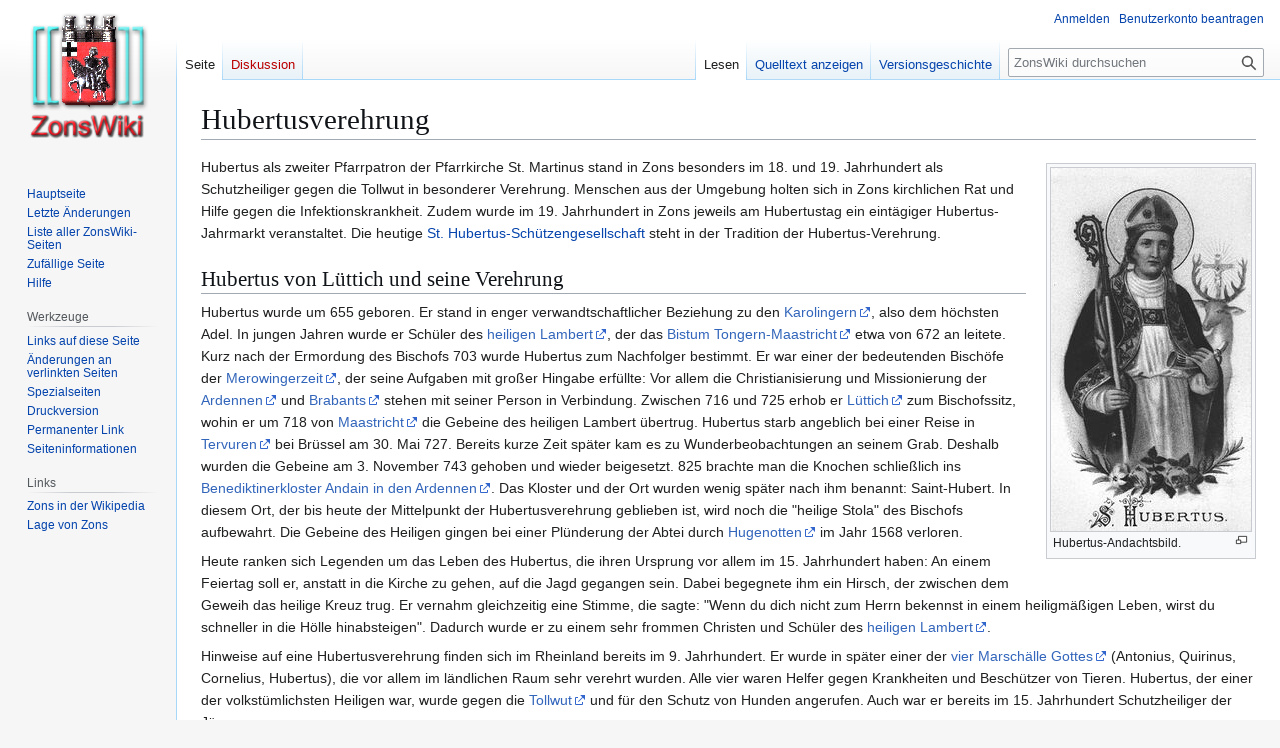

--- FILE ---
content_type: text/html; charset=UTF-8
request_url: http://zons-geschichte.de/zonswiki/index.php?title=Hubertusverehrung
body_size: 15368
content:
<!DOCTYPE html>
<html class="client-nojs" lang="de" dir="ltr">
<head>
<meta charset="UTF-8">
<title>Hubertusverehrung – ZonsWiki</title>
<script>(function(){var className="client-js";var cookie=document.cookie.match(/(?:^|; )hn95le6_1_zonswikimwclientpreferences=([^;]+)/);if(cookie){cookie[1].split('%2C').forEach(function(pref){className=className.replace(new RegExp('(^| )'+pref.replace(/-clientpref-\w+$|[^\w-]+/g,'')+'-clientpref-\\w+( |$)'),'$1'+pref+'$2');});}document.documentElement.className=className;}());RLCONF={"wgBreakFrames":false,"wgSeparatorTransformTable":[",\t.",".\t,"],"wgDigitTransformTable":["",""],"wgDefaultDateFormat":"dmy","wgMonthNames":["","Januar","Februar","März","April","Mai","Juni","Juli","August","September","Oktober","November","Dezember"],"wgRequestId":"aWrlgIiul4MOKiboWywmcwAAAhg","wgCanonicalNamespace":"","wgCanonicalSpecialPageName":false,"wgNamespaceNumber":0,"wgPageName":"Hubertusverehrung","wgTitle":"Hubertusverehrung","wgCurRevisionId":3755,"wgRevisionId":3755,"wgArticleId":223,"wgIsArticle":true,"wgIsRedirect":false,"wgAction":"view","wgUserName":null,"wgUserGroups":["*"],"wgCategories":[
"Brauchtum","Feste und Feiern","Religion","Heiligenverehrung","Epidemien, Krankheiten"],"wgPageViewLanguage":"de","wgPageContentLanguage":"de","wgPageContentModel":"wikitext","wgRelevantPageName":"Hubertusverehrung","wgRelevantArticleId":223,"wgIsProbablyEditable":false,"wgRelevantPageIsProbablyEditable":false,"wgRestrictionEdit":[],"wgRestrictionMove":[],"wgCiteReferencePreviewsActive":true};RLSTATE={"site.styles":"ready","user.styles":"ready","user":"ready","user.options":"loading","ext.cite.styles":"ready","skins.vector.styles.legacy":"ready"};RLPAGEMODULES=["ext.cite.ux-enhancements","mediawiki.page.media","site","mediawiki.page.ready","skins.vector.legacy.js"];</script>
<script>(RLQ=window.RLQ||[]).push(function(){mw.loader.impl(function(){return["user.options@12s5i",function($,jQuery,require,module){mw.user.tokens.set({"patrolToken":"+\\","watchToken":"+\\","csrfToken":"+\\"});
}];});});</script>
<link rel="stylesheet" href="/zonswiki/load.php?lang=de&amp;modules=ext.cite.styles%7Cskins.vector.styles.legacy&amp;only=styles&amp;skin=vector">
<script async="" src="/zonswiki/load.php?lang=de&amp;modules=startup&amp;only=scripts&amp;raw=1&amp;skin=vector"></script>
<meta name="generator" content="MediaWiki 1.43.0">
<meta name="robots" content="max-image-preview:standard">
<meta name="format-detection" content="telephone=no">
<meta name="viewport" content="width=1120">
<link rel="search" type="application/opensearchdescription+xml" href="/zonswiki/rest.php/v1/search" title="ZonsWiki (de)">
<link rel="EditURI" type="application/rsd+xml" href="https://zons-geschichte.de/zonswiki/api.php?action=rsd">
<link rel="license" href="http://creativecommons.org/licenses/by-nc-sa/3.0/">
<link rel="alternate" type="application/atom+xml" title="Atom-Feed für „ZonsWiki“" href="/zonswiki/index.php?title=Spezial:Letzte_%C3%84nderungen&amp;feed=atom">
</head>
<body class="skin-vector-legacy mediawiki ltr sitedir-ltr mw-hide-empty-elt ns-0 ns-subject page-Hubertusverehrung rootpage-Hubertusverehrung skin-vector action-view"><div id="mw-page-base" class="noprint"></div>
<div id="mw-head-base" class="noprint"></div>
<div id="content" class="mw-body" role="main">
	<a id="top"></a>
	<div id="siteNotice"></div>
	<div class="mw-indicators">
	</div>
	<h1 id="firstHeading" class="firstHeading mw-first-heading"><span class="mw-page-title-main">Hubertusverehrung</span></h1>
	<div id="bodyContent" class="vector-body">
		<div id="siteSub" class="noprint">Aus ZonsWiki</div>
		<div id="contentSub"><div id="mw-content-subtitle"></div></div>
		<div id="contentSub2"></div>
		
		<div id="jump-to-nav"></div>
		<a class="mw-jump-link" href="#mw-head">Zur Navigation springen</a>
		<a class="mw-jump-link" href="#searchInput">Zur Suche springen</a>
		<div id="mw-content-text" class="mw-body-content"><div class="mw-content-ltr mw-parser-output" lang="de" dir="ltr"><figure class="mw-halign-right" typeof="mw:File/Thumb"><a href="/zonswiki/index.php/Datei:Hubertus-Andachtsbild.jpg" class="mw-file-description"><img src="/zonswiki/images/thumb/7/76/Hubertus-Andachtsbild.jpg/200px-Hubertus-Andachtsbild.jpg" decoding="async" width="200" height="363" class="mw-file-element" srcset="/zonswiki/images/thumb/7/76/Hubertus-Andachtsbild.jpg/300px-Hubertus-Andachtsbild.jpg 1.5x, /zonswiki/images/thumb/7/76/Hubertus-Andachtsbild.jpg/400px-Hubertus-Andachtsbild.jpg 2x" /></a><figcaption>Hubertus-Andachtsbild.</figcaption></figure>
<p>Hubertus als zweiter Pfarrpatron der Pfarrkirche St. Martinus stand in Zons besonders im 18. und 19. Jahrhundert als Schutzheiliger gegen die Tollwut in besonderer Verehrung. Menschen aus der Umgebung holten sich in Zons kirchlichen Rat und Hilfe gegen die Infektionskrankheit. Zudem wurde im 19. Jahrhundert in Zons jeweils am Hubertustag ein eintägiger Hubertus-Jahrmarkt veranstaltet. Die heutige <a href="/zonswiki/index.php/St._Hubertus-Sch%C3%BCtzengesellschaft" title="St. Hubertus-Schützengesellschaft">St. Hubertus-Schützengesellschaft</a> steht in der Tradition der Hubertus-Verehrung.
</p>
<h2><span id="Hubertus_von_L.C3.BCttich_und_seine_Verehrung"></span><span class="mw-headline" id="Hubertus_von_Lüttich_und_seine_Verehrung">Hubertus von Lüttich und seine Verehrung</span></h2>
<p>Hubertus wurde um 655 geboren. Er stand in enger verwandtschaftlicher Beziehung zu den <a rel="nofollow" class="external text" href="https://de.wikipedia.org/wiki/Karolinger">Karolingern</a>, also dem höchsten Adel. In jungen Jahren wurde er Schüler des <a rel="nofollow" class="external text" href="https://de.wikipedia.org/wiki/Lambert_von_L%C3%BCttich">heiligen Lambert</a>, der das <a rel="nofollow" class="external text" href="https://de.wikipedia.org/wiki/Titularbistum_Tongres">Bistum Tongern-Maastricht</a> etwa von 672 an leitete. Kurz nach der Ermordung des Bischofs 703 wurde Hubertus zum Nachfolger bestimmt. Er war einer der bedeutenden Bischöfe der <a rel="nofollow" class="external text" href="https://de.wikipedia.org/wiki/Merowinger">Merowingerzeit</a>, der seine Aufgaben mit großer Hingabe erfüllte: Vor allem die Christianisierung und Missionierung der <a rel="nofollow" class="external text" href="https://de.wikipedia.org/wiki/Ardennen">Ardennen</a> und <a rel="nofollow" class="external text" href="https://de.wikipedia.org/wiki/Herzogtum_Brabant">Brabants</a> stehen mit seiner Person in Verbindung. Zwischen 716 und 725 erhob er <a rel="nofollow" class="external text" href="https://de.wikipedia.org/wiki/L%C3%BCttich">Lüttich</a> zum Bischofssitz, wohin er um 718 von <a rel="nofollow" class="external text" href="https://de.wikipedia.org/wiki/Maastricht">Maastricht</a> die Gebeine des heiligen Lambert übertrug. Hubertus starb angeblich bei einer Reise in <a rel="nofollow" class="external text" href="https://de.wikipedia.org/wiki/Tervuren">Tervuren</a> bei Brüssel am 30. Mai 727. Bereits kurze Zeit später kam es zu Wunderbeobachtungen an seinem Grab. Deshalb wurden die Gebeine am 3. November 743 gehoben und wieder beigesetzt. 825 brachte man die Knochen schließlich ins <a rel="nofollow" class="external text" href="https://de.wikipedia.org/wiki/Basilika_Saint-Hubert">Benediktinerkloster Andain in den Ardennen</a>. Das Kloster und der Ort wurden wenig später nach ihm benannt: Saint-Hubert. In diesem Ort, der bis heute der Mittelpunkt der Hubertusverehrung geblieben ist, wird noch die "heilige Stola" des Bischofs aufbewahrt. Die Gebeine des Heiligen gingen bei einer Plünderung der Abtei durch <a rel="nofollow" class="external text" href="https://de.wikipedia.org/wiki/Hugenotten">Hugenotten</a> im Jahr 1568 verloren.
</p><p>Heute ranken sich Legenden um das Leben des Hubertus, die ihren Ursprung vor allem im 15. Jahrhundert haben: An einem Feiertag soll er, anstatt in die Kirche zu gehen, auf die Jagd gegangen sein. Dabei begegnete ihm ein Hirsch, der zwischen dem Geweih das heilige Kreuz trug. Er vernahm gleichzeitig eine Stimme, die sagte: "Wenn du dich nicht zum Herrn bekennst in einem heiligmäßigen Leben, wirst du schneller in die Hölle hinabsteigen". Dadurch wurde er zu einem sehr frommen Christen und Schüler des <a rel="nofollow" class="external text" href="https://de.wikipedia.org/wiki/Lambert_von_L%C3%BCttich">heiligen Lambert</a>.
</p><p>Hinweise auf eine Hubertusverehrung finden sich im Rheinland bereits im 9. Jahrhundert. Er wurde in später einer der <a rel="nofollow" class="external text" href="https://de.wikipedia.org/wiki/Vier_Marsch%C3%A4lle_Gottes">vier Marschälle Gottes</a> (Antonius, Quirinus, Cornelius, Hubertus), die vor allem im ländlichen Raum sehr verehrt wurden. Alle vier waren Helfer gegen Krankheiten und Beschützer von Tieren. Hubertus, der einer der volkstümlichsten Heiligen war, wurde gegen die <a rel="nofollow" class="external text" href="https://de.wikipedia.org/wiki/Tollwut">Tollwut</a> und für den Schutz von Hunden angerufen. Auch war er bereits im 15. Jahrhundert Schutzheiliger der Jäger.
</p><p>Der Hubertuskult hatte eine beachtliche Ausstrahlungskraft. Viele Rheinländer gingen auf die Pilgerreise nach <a rel="nofollow" class="external text" href="https://de.wikipedia.org/wiki/Saint-Hubert_(Belgien)">Saint-Hubert</a>. Das Datum der Hebung der Knochen des Heiligen, der 3. November, wurde zu seinem Festtag erklärt. An diesem Tag wurden ihm zu Ehren feierliche Hochämter abgehalten. Die Gründung des <a rel="nofollow" class="external text" href="https://de.wikipedia.org/wiki/Hubertusorden">Hubertusordens</a> 1444 durch <a rel="nofollow" class="external text" href="https://de.wikipedia.org/wiki/Gerhard_(J%C3%BClich-Berg)">Herzog Gerhard II.</a> trug wesentlich zur Verbreitung der Verehrung bei. Der Orden wurde 1708 von <a rel="nofollow" class="external text" href="https://de.wikipedia.org/wiki/Johann_Wilhelm_(Pfalz)">Herzog Johann Wilhelm II. von Jülich-Berg</a>, im Volksmund besser unter dem Namen "Jan Wellem" bekannt, erneuert.
</p>
<h2><span class="mw-headline" id="Zweiter_Pfarrpatron_und_Verehrung_in_Zons">Zweiter Pfarrpatron und Verehrung in Zons</span></h2>
<p>1738 ist Hubertus laut dem Rheinischen Städteatlas Zons erstmals sicher als zweiter Patron der <a href="/zonswiki/index.php/Pfarrkirche_St._Martinus_(alte)" title="Pfarrkirche St. Martinus (alte)">katholischen Pfarrkirche in Zons</a> belegt.<sup id="cite_ref-1" class="reference"><a href="#cite_note-1"><span class="cite-bracket">&#91;</span>1<span class="cite-bracket">&#93;</span></a></sup> Bemerkenswerterweise gab es in der näheren Umgebung keine weitere Kirche mit dem Hubertus-Patronat. Zons war somit, was den Hubertus Kult betrifft, wahrscheinlich regional von Bedeutung. Es mag auf den ersten Blick merkwürdig erscheinen, dass Hubertus als Nebenpatron bei den Zonsern viel beliebter war als der Hauptpatron <a rel="nofollow" class="external text" href="https://de.wikipedia.org/wiki/Martin_von_Tours">Martinus</a>. Doch da der Martinstag auch traditionell der Tag war, an dem der Bodenzins zu zahlen war, ist dies nicht weiter erstaunlich. Bezeichnenderweise gibt es in Zons eine "<a href="/zonswiki/index.php/Martinusstra%C3%9Fe" title="Martinusstraße">Martinusstraße</a>" erst seit bundesrepublikanischer Zeit, eine "<a href="/zonswiki/index.php/Hubertusstra%C3%9Fe" title="Hubertusstraße">Hubertusstraße</a>" jedoch länger: Dieser Name für die Straße, die von der Kirche zur nördlichen Stadtmauer führt, ist erstmals gegen Ende des 19. Jahrhunderts nachweisbar. Zuvor hieß diese Straße "Junkerstraße".
</p><p>Außerdem sprechen einige gegenständlichen Quellen für eine besondere Verehrung des Heiligen in Zons: 1668 befand sich unter den Heiligen-Reliquien der Zonser Kirche auch ein Armknochen des Hubertus.<sup id="cite_ref-2" class="reference"><a href="#cite_note-2"><span class="cite-bracket">&#91;</span>2<span class="cite-bracket">&#93;</span></a></sup> Wann und wie diese Reliquie, die nicht mehr vorhanden ist, in den Besitz der Pfarrkirche gekommen war, ist nicht bekannt. Dass es sich um eine echte Hubertus-Reliquie handelte, ist jedoch in Anbetracht der Menge von vermeintlichen Heiligenknochen, die in der Frühneuzeit in Umlauf oder Gebrauch waren, zweifelhaft. Heute besitzt die Pfarrkirche eine alte umgebaute Monstranz, in der sich mehrere kleine Hubertus-Reliquien befinden. Das Reliquiar, das in die Mitte des 17. Jahrhunderts datiert wird, spielt noch heute eine zentrale Rolle beim Hubertus-Hochamt.
</p>
<figure class="mw-halign-right" typeof="mw:File/Thumb"><a href="/zonswiki/index.php/Datei:Kirche18.jpg" class="mw-file-description"><img src="/zonswiki/images/thumb/2/2b/Kirche18.jpg/200px-Kirche18.jpg" decoding="async" width="200" height="267" class="mw-file-element" srcset="/zonswiki/images/thumb/2/2b/Kirche18.jpg/300px-Kirche18.jpg 1.5x, /zonswiki/images/2/2b/Kirche18.jpg 2x" /></a><figcaption>Hölzerne Hubertusfigur in der katholischen Pfarrkirche Zons.</figcaption></figure>
<p>Eine weitere Kostbarkeit im Besitz der Pfarrkirche, eine Monstranz, die laut Inschrift 1723 im Auftrag des <a href="/zonswiki/index.php/Pfarrer" class="mw-redirect" title="Pfarrer">Pfarrers</a> <a href="/zonswiki/index.php/Edmundus_Schmitz" title="Edmundus Schmitz">Edmundus Schmitz</a> angefertigt wurde, zeigt die figürlichen Darstellungen von Martinus und Hubertus – ein Hinweis darauf, dass Hubertus bereits zu diesem Zeitpunkt Nebenpatron gewesen sein wird. Es ist außerdem eine barocke, farbig gefasste Holzfigur des Heiligen mit Hirsch (Bekehrungsmotiv) erhalten geblieben. Sie hängt heute im nördlichen Seitenschiff der Kirche. Eine Glocke von 1751, die u.a. auch Hubertus geweiht war, ist hingegen nicht mehr vorhanden. Der Zonser <a href="/zonswiki/index.php/K%C3%BCster" class="mw-redirect" title="Küster">Küster</a> <a href="/zonswiki/index.php/Johannes_Peter_Schwieren" title="Johannes Peter Schwieren">Schwieren</a> erwähnt sie in seiner <a href="/zonswiki/index.php/Schwieren-Chroniken" title="Schwieren-Chroniken">Chronik</a>.<sup id="cite_ref-3" class="reference"><a href="#cite_note-3"><span class="cite-bracket">&#91;</span>3<span class="cite-bracket">&#93;</span></a></sup>
</p>
<figure class="mw-halign-right" typeof="mw:File/Thumb"><a href="/zonswiki/index.php/Datei:Ablass_Hubertus.jpg" class="mw-file-description"><img src="/zonswiki/images/thumb/1/1e/Ablass_Hubertus.jpg/300px-Ablass_Hubertus.jpg" decoding="async" width="300" height="187" class="mw-file-element" srcset="/zonswiki/images/thumb/1/1e/Ablass_Hubertus.jpg/450px-Ablass_Hubertus.jpg 1.5x, /zonswiki/images/thumb/1/1e/Ablass_Hubertus.jpg/600px-Ablass_Hubertus.jpg 2x" /></a><figcaption>1775 gewährte Papst Pius VI. für die Zonser Pfarrkirche den vollkommenen Ablass am Hubertus- und Martinustag. Drucke dieser Art wurden im Anschluss an die kirchlichen Festtagsveranstaltungen von der Pfarrkirche an die Gläubigen verteilt, nicht nur zur Information und als "Teilnahmebeleg", sondern auch als Dank für die geleistete Geldspende (PfAZ, Nr. 20).</figcaption></figure>
<p>Bereits 1670 wurde in Zons der Tag des Hubertus in besonderer Form mit Predigt und Abnahme der Beichte unter großer Beteiligung der Gläubigen kirchlich gefeiert.<sup id="cite_ref-4" class="reference"><a href="#cite_note-4"><span class="cite-bracket">&#91;</span>4<span class="cite-bracket">&#93;</span></a></sup> Doch eine besonders herausragende Bedeutung bekam das Fest wohl erst 1775: In diesem Jahr gewährte <a rel="nofollow" class="external text" href="https://de.wikipedia.org/wiki/Pius_VI.">Papst Pius VI.</a> für die Zonser Pfarrkirche am Hubertustag sowie am Martinstag den vollkommenen Ablass. In der noch als Abschrift bzw. Druck erhalten gebliebenen Urkunde wird der Ablauf des Festtags genau beschrieben: Demnach fand morgens um 9 Uhr zunächst ein Hochamt mit Lobpredigt, im Anschluss die – zu diesem Zeitpunkt bereits traditionelle – Prozession mit Umhertragung der Hubertus-Reliquien in einer silbernen Monstranz statt. Nachmittags wurde dann die <a rel="nofollow" class="external text" href="https://de.wikipedia.org/wiki/Vesper_(Liturgie)">Vesper</a> und um 17 Uhr das <a rel="nofollow" class="external text" href="https://de.wikipedia.org/wiki/Komplet">Komplet</a> mit Absingen der Litanei vom heiligen Hubertus gehalten. Den Schluss bildete der sakramentalische Segen. Allen Personen, die diesen kirchlichen Veranstaltungen bis zum Abend andächtig beigewohnt, gebeichtet und die heilige Kommunion empfangen hatten, gewährte der Papst den vollkommenen Ablass ihrer Sünden.<sup id="cite_ref-5" class="reference"><a href="#cite_note-5"><span class="cite-bracket">&#91;</span>5<span class="cite-bracket">&#93;</span></a></sup>
</p><p>Die Pfarrkirche scheute ihrerseits keinen Aufwand, die Hubertusverehrung zu unterstützen und zu steigern. So ließ sie beispielsweise 1815 Hubertus-Andachtszettel drucken, und mindestens seit 1816 wurden jeweils am Hubertustag zwei geistliche Herren aus <a rel="nofollow" class="external text" href="https://de.wikipedia.org/wiki/K%C3%B6ln">Köln</a> zur Unterstützung geholt.<sup id="cite_ref-6" class="reference"><a href="#cite_note-6"><span class="cite-bracket">&#91;</span>6<span class="cite-bracket">&#93;</span></a></sup> Letzteres spricht eindeutig für einen regen Besuch der Festveranstaltungen. In den Kirchenrechnungen der Pfarrei tauchen 1829 letztmals Ausgaben für den Hubertustag auf. Seit diesem Jahr scheint man ihn also zumindest in kirchlicher Hinsicht etwas weniger aufwendig gestaltet zu haben.
</p><p>Denn mindestens seit 1817 wurde der Hubertustag in Zons auch als eintägiger Jahrmarkt veranstaltet.<sup id="cite_ref-7" class="reference"><a href="#cite_note-7"><span class="cite-bracket">&#91;</span>7<span class="cite-bracket">&#93;</span></a></sup> Ein behördliches "Verzeichnis der Volksfeste" von 1824 nennt für das Gebiet der heutigen Stadt Dormagen neben dem "St. Agatha-Fest" in <a rel="nofollow" class="external text" href="https://de.wikipedia.org/wiki/Straberg">Straberg</a>, dem "St. Norbert-Fest" in <a rel="nofollow" class="external text" href="https://de.wikipedia.org/wiki/Kloster_Knechtsteden">Knechtsteden</a> und dem "Salvator-Fest" in <a rel="nofollow" class="external text" href="https://de.wikipedia.org/wiki/Nievenheim">Nievenheim</a> auch das eintägige "St. Hubertus-Fest" in Zons.<sup id="cite_ref-8" class="reference"><a href="#cite_note-8"><span class="cite-bracket">&#91;</span>8<span class="cite-bracket">&#93;</span></a></sup> Ein älterer Zonser (Johann Vianden, Jahrgang 1905) konnte aus Erzählungen glaubhaft wiedergeben, dass auf der <a href="/zonswiki/index.php/Feldstra%C3%9Fe" class="mw-redirect" title="Feldstraße">Feldstraße</a>, der heutigen Schloßstraße, zu dem Fest einige "Buden" aufgestellt waren, an denen man u.a. typische "Hubertus-Devotionalien" angeboten bekam. Der Jahrmarkt soll noch bis gegen Ende des 19. Jahrhunderts üblich gewesen sein. Wahrscheinlich wurde der Tag nicht nur streng religiös gefeiert, sondern bot auch Anlass für "weltlichere Vergnügungen".
</p><p>Bei den Festveranstaltungen des Hubertustages stand das Schutzpatronat des Heiligen gegen die Tollwut im Vordergrund: An den Buden wurden neben anderen Dingen auch Devotionalien wie Hubertus-Plätzchen und Hubertus-Riemchen verkauft, durch die sich die Gläubigen einen Schutz gegen die Krankheit erhofften. Die Plätzchen wurden am Hubertustag gesegnet. Bei den Riemchen handelte es sich um 20-30 cm lange und 0,5 bis 1 cm breite, rötlich oder bläulich gesprenkelte Schafslederstreifen, die man mit Hubertus-Reliquien in Kontakt gebracht oder gesegnet hatte. Sie wurden am Knopfloch oder am Hosenträger getragen. Im Kölner Raum war damals der Spruch gebräuchlich: <i>"Wä sue Reemsche drät, weed nit vum Hongk gebesse."</i> Auch Reiner Müller weist in der bekannten Edition der <a href="/zonswiki/index.php/Rheinische_Dorfchronik" class="mw-redirect" title="Rheinische Dorfchronik">Delhoven'schen Chronik</a> darauf hin, dass solche Riemchen in Zons verkauft wurden.<sup id="cite_ref-9" class="reference"><a href="#cite_note-9"><span class="cite-bracket">&#91;</span>9<span class="cite-bracket">&#93;</span></a></sup>
</p><p>Hinter diesem Aberglauben, so ist zu betonen, verbargen sich große Verzweiflung und Angst: die Angst vor einer qualvollen und unbedingt tödlichen Krankheit, der die Menschen und ihr Vieh so gut wie machtlos gegenüberstanden. Zwischen dem Biss durch ein wutkrankes Tier – in der Regel Hund, Fuchs oder Wolf – und dem Ausbruch der Krankheit konnten Wochen und Monate liegen. Da sich der kranke Mensch kurz vor dem Tod wie ein Irrer oder Geistesgestörter benahm, war man der Meinung, ein böser Geist habe ihn befallen. Der Geist werde weichen, so dachte man, wenn er mit einem geweihten Gegenstand in Berührung komme. Deshalb sah man es als besonders wirkungsvoll an, nach <a rel="nofollow" class="external text" href="https://de.wikipedia.org/wiki/Saint-Hubert_(Belgien)">Saint-Hubert</a> zu pilgern und sich "stolen" zu lassen: Ein Geistlicher machte einen kleinen Schnitt in die Stirn und setzte in die Wunde ein Fädchen von der Stola des heiligen Hubertus ein. Daraufhin hatte die Person 9 Tage lang eine schwarze Binde um den Kopf zu tragen.
</p><p>Doch auch in Zons gab es noch eine ganze Reihe religiöser "Strategien" gegen die Krankheit: Außer den Hubertusplätzchen wurden auch Brot und Wasser gesegnet. Und es war in Zons auch der sogenannte <a rel="nofollow" class="external text" href="https://de.wikipedia.org/wiki/Hubertusschl%C3%BCssel">Hubertusschlüssel</a> in Gebrauch. Das war ein etwa 20 cm langes nagelartiges Eisen mit hölzernem Griff, das in einem flachen Kopf endete. Dieses Metallende, das "Hörnlein" genannt wurde, stellte ein von Tragschnüren gehaltenes Jagdhorn dar. Das Gerät, das man als eine Art Handstempel betrachten kann, galt als ein besonderer Gegenstand, denn es war in Saint-Hubert gesegnet und mit der heiligen Stola berührt worden. Wie dieser Schlüssel verwendet wurde, wird aus den folgenden Ausführungen deutlich.
</p><p>1814 schrieb der Zonser <a href="/zonswiki/index.php/Vikare" title="Vikare">Vikar</a> <a href="/zonswiki/index.php/Adam_Ankenbrand" title="Adam Ankenbrand">Adam Ankenbrand</a> einige Vorschriften nieder, die bei Tollwutverdacht eingehalten werden sollten. Für gebissene Personen galt demnach: 
</p>
<dl><dd><i>"1. müssen sie neun Tage lang, täglich nüchtern ein bißchen gesegneten Brods u. ungefähr einen Eßlöffelgen gesegneten Wassers nehmen, 2. diese 9 Tage hindurch alle Tage 9 `Vater unser´ und `Gegrüßt seist du´ etc beten, oder statt deren eine hl. Messe zu Ehren des hl. Hubertus lesen lassen; 3. diese 9 Tage hindurch sich von Eiern und Schweinefleisch enthalten; – 4. Eben so lang allein schlafen; – 5. Jährlich des hl. Hubertus feiern und eine hl. Messe hören; – 6. Die angebissenen Kleider in fließendem Wasser durchziehen; – 7. Binnen diesen 9 Tagen einmal beichten und kommunizieren; – 8. Ihre erhaltene Befreiung, wenn möglich, durch ein Zeugnis ihres Herrn Pastoren hierhin schicken, oder dahier selbst bezeugen."</i></dd></dl>
<p>Der letzte Punkt ist bemerkenswert. Erstens zeigt er zweifelsfrei, dass die Vorschriften nicht nur für Angehörige der Pfarrgemeinde, sondern auch für Auswärtige niedergeschrieben worden waren, die in Zons Rat suchten. Zweitens erschöpfte sich die Fürsorge nicht damit, diese Vorschriften bloß weiterzugeben, sondern sie ging weit darüber hinaus: Das Zonser Pfarramt hatte Interesse am weiteren Krankheitsgeschehen und legte Wert darauf, nach Möglichkeit ein kirchliches Zeugnis über die "Befreiung" von der Krankheit zu erhalten bzw. dieses selbst auszustellen. Dies entsprang sicherlich teils statistischem Interesse bzw. dem Interesse an der Außendarstellung des eigenen Erfolgs. Es zeigt aber auch, dass sich die örtliche Geistlichkeit nicht nur in einer beratenden Rolle sah, sondern gleichzeitig den Anspruch erhob, eine Einrichtung religiöser Gesundheitsfürsorge von regionaler Bedeutung zu führen. Eine Reihe von Quellen belegt, dass die örtliche Geistlichkeit diese Bedeutung auch in den Augen der ländlichen Bevölkerung der Umgegend hatte.
</p><p>Ein erstes Beispiel liefern die Aufzeichnungen des Dormagener Chronisten <a href="/zonswiki/index.php/Johann_Peter_Delhoven" title="Johann Peter Delhoven">Johann Peter Delhoven</a>:  Er erwähnt einen Fall im April 1786, in dem ein 15-jähriger Junge aus <a rel="nofollow" class="external text" href="https://de.wikipedia.org/wiki/Dormagen">Dormagen</a> an der Tollwut erkrankte und verstarb. Während seines Todeskampfes sei dessen "ganze Haushaltung" nach Zons gegangen, um Rat zu holen, der Dormagener "Herr Pastor achtet[e] dies aber für überflüssig". Delhoven berichtet mehrfach über tollwütige Hunde und von ihnen gebissene Menschen und Tiere. Daran ist ablesen, wie gegenwärtig die Gefahr für die Menschen in früheren Zeiten war. Im Januar 1785 setzten die Dormagener Schöffen fest, dass jeder, der einen frei herumlaufenden Hund tötete, einen Reichstaler zur Belohnung erhielt. Diese hatte der Besitzer des Hundes neben der Brüchtenstrafe zu zahlen.<sup id="cite_ref-10" class="reference"><a href="#cite_note-10"><span class="cite-bracket">&#91;</span>10<span class="cite-bracket">&#93;</span></a></sup>
</p><p>Stand ein Tier unter Tollwutverdacht, war laut den Zonser Richtlinien von 1814 Folgendes zu beachten:
</p>
<dl><dd><i>"1. Ein gebißenes Vieh muß gleich mit dem Schlüssel des hl. Hubertus auf die Wunde oder auf die Stirne gebrannt werden; – 2. Neun Tage lang, alle Tage 9 `Vater unser´ und 9 'Ave Maria' gebetet werden, oder: an deren statt kann man eine hl. Messe zu Ehren des hl. Hubertus lesen lassen; es gilt hierbei gleich, ob ein oder mehrere Stück gebißen worden, das Gebet braucht darum nicht verdoppelt zu werden. – 3. Neun Tage lang soll dem Vieh von dem gesegneten Brot und Wasser täglich etwas gegeben werden"</i>.<sup id="cite_ref-11" class="reference"><a href="#cite_note-11"><span class="cite-bracket">&#91;</span>11<span class="cite-bracket">&#93;</span></a></sup></dd></dl>
<figure class="mw-halign-right" typeof="mw:File/Thumb"><a href="/zonswiki/index.php/Datei:Taufen_HubertIne.jpg" class="mw-file-description"><img src="/zonswiki/images/thumb/9/99/Taufen_HubertIne.jpg/300px-Taufen_HubertIne.jpg" decoding="async" width="300" height="166" class="mw-file-element" srcset="/zonswiki/images/thumb/9/99/Taufen_HubertIne.jpg/450px-Taufen_HubertIne.jpg 1.5x, /zonswiki/images/thumb/9/99/Taufen_HubertIne.jpg/600px-Taufen_HubertIne.jpg 2x" /></a><figcaption>Relative Häufigkeit des Vornamens Hubert(ine) in den Taufmatrikeln von St. Martinus Zons 1799-1896.</figcaption></figure>
<p>In Zons ist ein weiteres verbreitetes "Mittel" gegen die Tollwut nachzuweisen: die Namengebung.<sup id="cite_ref-12" class="reference"><a href="#cite_note-12"><span class="cite-bracket">&#91;</span>12<span class="cite-bracket">&#93;</span></a></sup> So erhofften sich die Eltern dadurch, dass sie ihrem Kind den Namen Hubert bzw. Hubertine als Erst- oder Zweitnamen gaben, dass es den besonderen Schutz des Heiligen gegen die Infektionskrankheit hatte. Man kann aus der relativen Häufigkeit des Namens im Geburten- bzw. Taufregister somit Rückschlüsse auf die Verehrung des Heiligen ziehen. Im 18. Jahrhundert war der Vorname Hubert bzw. Hubertine in der Zonser Pfarrgemeinde noch extrem selten. Etwa seit 1810 nahm die relative Häufigkeit deutlich zu, um 1851 mit erstaunlichen 35&#160;% den Höchststand zu erreichen: Mittlerweile war es in zahlreichen Familien selbstverständlich geworden, ganzen Geschwisterreihen den zweiten Vornamen zu geben. Danach nahm die Häufigkeit bis gegen Ende des 19. Jahrhunderts zwar ab, blieb jedoch – im Vergleich zu anderen Orten – immer noch relativ hoch. Dabei ist zu bedenken, dass in diesen Zahlen auch die Stürzelberger enthalten sind, die ihren Kindern weitaus seltener den Namen gaben. Für Zons selbst ist der Anteil also noch wesentlich höher. Zweifelsohne verschwand die ursprüngliche Bedeutung der Namensgebung mit der Zeit aus dem Bewusstsein der Bewohner, und es entstand eine bloße Gewohnheit. Zu denken ist auch an den Brauch, dem Täufling den Namen der Patin bzw. des Paten zu geben, wodurch sich bestimmte Vornamen innerhalb der Familie "vererbten". Sogar noch gegen Ende des 20. Jahrhunderts gab es alteingesessene Zonser Familien, die diese Tradition pflegten und den Vornamen weitergaben.
</p><p>In der Rhein- und Ruhrzeitung (Duisburg) vom 28. Mai 1861 (Nr. 123) findet sich ein interessanter Artikel, der auf die zu der Zeit im Raum grassierende Tollwut eingeht. Hierin wird auch Kritik daran geübt, dass die gläubige ländliche Bevölkerung statt ärztlichen Rats kirchlichen Rat in Zons hole:
</p>
<dl><dd><i>"Seit Jahren nicht hat es sich ereignet, daß die Hunde so häufig von der Tollwuth befallen worden, wie dies seit einigen Monaten der Fall ist, wo in unserer Gegend ein Mal um das andere, heute in dieser, morgen in jener Gemeinde, plötzlich ein Hund von der Wuth befallen wird, dann in Folge des Bisses die besten Wacht-, Jagd-, Schützen- und Karrenhunde zum Nachtheil der Eigenthümer erschossen und die übrigen zur großen Belästigung derselben festgelegt werden müssen, ja leider – wie kürzlich in der Bürgermeisterei Dormagen – Menschen gebissen und diesen dadurch fürchterliche Leiden und ein entsetzliches Ende in Aussicht gestellt werden. – Sollten diese Vorfälle nicht ernste Veranlassung bieten, das Hundegeschlecht, wo es in eben so zahlreichen, als entarteten und gründlich überflüssigen, nur zur Belästigung des Publikums lebenden, in den Straßen, den Feldern und Wäldern ungebunden sich ergehenden und ergötzenden Exemplaren vorhanden ist, nachdrücklich zu dezimiren und zu diesem Zwecke vor Allem die Hundesteuer allgemein einzuführen, gegen welche leider aus persönlichen Rücksichten in den Landgemeinden eine bedauerliche Abneigung sich kundgiebt, obgleich die Steuer selbst überdies einen erwünschten Beitrag zur Befriedigung der Bedürfnisse der Armen bietet. Zu beklagen ist dabei außerdem, daß die hiesigen Landbewohner, wenn sie von wüthigen Hunden gebissen sind, keineswegs sofort ärztliche Hülfe nachzusuchen pflegen, sondern, wie man sagt, kirchlicher Mittel, namentlich der Heilkraft des angerufenen Schutzheiligen Hubertus zu Zons, sich bedienen sollen und dabei den Arzt abweisen. Ohne jene Heilkraft hier in Zweifel ziehen zu wollen, müssen wir doch im allgemeinen Interesse wünschen, daß die ärztliche Behandlung mit ihr Hand in Hand gehe."</i></dd></dl>
<p>Das allgemeine Hubertus-Brauchtum verlor ganz wesentlich an Bedeutung, nachdem in den 1880er Jahren der Tollwuterreger entdeckt und kurz darauf ein Impfstoff entwickelt werden konnte.
Die 1898 gegründete Zonser <a href="/zonswiki/index.php/St._Hubertus-Sch%C3%BCtzengesellschaft" title="St. Hubertus-Schützengesellschaft">St. Hubertus-Schützengesellschaft</a> knüpft mit ihrem Patronat an die lange Tradition der Hubertusverehrung in Zons an. Hubertus galt und gilt auch als Schutzheiliger der Schützen und Jäger.
</p>
<h2><span class="mw-headline" id="Anmerkungen_und_Belege">Anmerkungen und Belege</span></h2>
<div class="mw-references-wrap mw-references-columns"><ol class="references">
<li id="cite_note-1"><span class="mw-cite-backlink"><a href="#cite_ref-1">↑</a></span> <span class="reference-text"><i>RhStAZ </i>, S. 10.</span>
</li>
<li id="cite_note-2"><span class="mw-cite-backlink"><a href="#cite_ref-2">↑</a></span> <span class="reference-text">PfAZ, Nr. 557.</span>
</li>
<li id="cite_note-3"><span class="mw-cite-backlink"><a href="#cite_ref-3">↑</a></span> <span class="reference-text"><i>Schwieren-Chroniken </i>, &lt;265&gt;.</span>
</li>
<li id="cite_note-4"><span class="mw-cite-backlink"><a href="#cite_ref-4">↑</a></span> <span class="reference-text">PfAZ, Nr. 492, unpagin.</span>
</li>
<li id="cite_note-5"><span class="mw-cite-backlink"><a href="#cite_ref-5">↑</a></span> <span class="reference-text">PfAZ, Nr. 20.</span>
</li>
<li id="cite_note-6"><span class="mw-cite-backlink"><a href="#cite_ref-6">↑</a></span> <span class="reference-text">PfAZ, Nr. 1032 ff.</span>
</li>
<li id="cite_note-7"><span class="mw-cite-backlink"><a href="#cite_ref-7">↑</a></span> <span class="reference-text"><i>RhStAZ </i>, S. 6.</span>
</li>
<li id="cite_note-8"><span class="mw-cite-backlink"><a href="#cite_ref-8">↑</a></span> <span class="reference-text">LAV_NRW_R, LA Neuss 568.</span>
</li>
<li id="cite_note-9"><span class="mw-cite-backlink"><a href="#cite_ref-9">↑</a></span> <span class="reference-text">Hermann Cardauns/Reiner Müller: <i>Die Rheinische Dorfchronik des Joan Peter Delhoven aus Dormagen 1783-1823 </i>, Dormagen 1967, S. 37, Anm. 67.</span>
</li>
<li id="cite_note-10"><span class="mw-cite-backlink"><a href="#cite_ref-10">↑</a></span> <span class="reference-text"><i>Rheinische Dorfchronik</i>, p. 17, 20, 39f., 402.</span>
</li>
<li id="cite_note-11"><span class="mw-cite-backlink"><a href="#cite_ref-11">↑</a></span> <span class="reference-text">PfAZ, "Benedictiones Salis, Panis et Aquae antiquissimae in Ecclesia parochiali S. Martini et Huberti in Zons" (1814).</span>
</li>
<li id="cite_note-12"><span class="mw-cite-backlink"><a href="#cite_ref-12">↑</a></span> <span class="reference-text">Vgl. hierzu und zu den anderen "Wundermitteln" gegen die Tollwut den Artikel "Hubert" in: Hanns Bächtold-Stäubli (Hg.): "Handwörterbuch des deutschen Aberglaubens, Bd. 4", Berlin/New York (4. Aufl.) 2000, Sp. 425-434.</span>
</li>
</ol></div>
<!-- 
NewPP limit report
Cached time: 20260117012729
Cache expiry: 86400
Reduced expiry: false
Complications: []
CPU time usage: 0.055 seconds
Real time usage: 0.063 seconds
Preprocessor visited node count: 174/1000000
Post‐expand include size: 0/2097152 bytes
Template argument size: 0/2097152 bytes
Highest expansion depth: 2/100
Expensive parser function count: 0/100
Unstrip recursion depth: 0/20
Unstrip post‐expand size: 4212/5000000 bytes
-->
<!--
Transclusion expansion time report (%,ms,calls,template)
100.00%    0.000      1 -total
-->

<!-- Saved in parser cache with key hn95le6_1-zonswiki:pcache:idhash:223-0!canonical and timestamp 20260117012729 and revision id 3755. Rendering was triggered because: page-view
 -->
</div>
<div class="printfooter" data-nosnippet="">Abgerufen von „<a dir="ltr" href="https://zons-geschichte.de/zonswiki/index.php?title=Hubertusverehrung&amp;oldid=3755">https://zons-geschichte.de/zonswiki/index.php?title=Hubertusverehrung&amp;oldid=3755</a>“</div></div>
		<div id="catlinks" class="catlinks" data-mw="interface"><div id="mw-normal-catlinks" class="mw-normal-catlinks"><a href="/zonswiki/index.php/Spezial:Kategorien" title="Spezial:Kategorien">Kategorien</a>: <ul><li><a href="/zonswiki/index.php/Kategorie:Brauchtum" title="Kategorie:Brauchtum">Brauchtum</a></li><li><a href="/zonswiki/index.php/Kategorie:Feste_und_Feiern" title="Kategorie:Feste und Feiern">Feste und Feiern</a></li><li><a href="/zonswiki/index.php/Kategorie:Religion" title="Kategorie:Religion">Religion</a></li><li><a href="/zonswiki/index.php/Kategorie:Heiligenverehrung" title="Kategorie:Heiligenverehrung">Heiligenverehrung</a></li><li><a href="/zonswiki/index.php/Kategorie:Epidemien,_Krankheiten" title="Kategorie:Epidemien, Krankheiten">Epidemien, Krankheiten</a></li></ul></div></div>
	</div>
</div>

<div id="mw-navigation">
	<h2>Navigationsmenü</h2>
	<div id="mw-head">
		
<nav id="p-personal" class="mw-portlet mw-portlet-personal vector-user-menu-legacy vector-menu" aria-labelledby="p-personal-label"  >
	<h3
		id="p-personal-label"
		
		class="vector-menu-heading "
	>
		<span class="vector-menu-heading-label">Meine Werkzeuge</span>
	</h3>
	<div class="vector-menu-content">
		
		<ul class="vector-menu-content-list">
			
			<li id="pt-login" class="mw-list-item"><a href="/zonswiki/index.php?title=Spezial:Anmelden&amp;returnto=Hubertusverehrung" title="Sich anzumelden wird gerne gesehen, ist jedoch nicht zwingend erforderlich. [o]" accesskey="o"><span>Anmelden</span></a></li><li id="pt-createaccount" class="mw-list-item"><a href="/zonswiki/index.php/Spezial:Benutzerkonto_beantragen" title="Wir ermutigen dich dazu, ein Benutzerkonto zu erstellen und dich anzumelden. Es ist jedoch nicht zwingend erforderlich."><span>Benutzerkonto beantragen</span></a></li>
		</ul>
		
	</div>
</nav>

		<div id="left-navigation">
			
<nav id="p-namespaces" class="mw-portlet mw-portlet-namespaces vector-menu-tabs vector-menu-tabs-legacy vector-menu" aria-labelledby="p-namespaces-label"  >
	<h3
		id="p-namespaces-label"
		
		class="vector-menu-heading "
	>
		<span class="vector-menu-heading-label">Namensräume</span>
	</h3>
	<div class="vector-menu-content">
		
		<ul class="vector-menu-content-list">
			
			<li id="ca-nstab-main" class="selected mw-list-item"><a href="/zonswiki/index.php/Hubertusverehrung" title="Seiteninhalt anzeigen [c]" accesskey="c"><span>Seite</span></a></li><li id="ca-talk" class="new mw-list-item"><a href="/zonswiki/index.php?title=Diskussion:Hubertusverehrung&amp;action=edit&amp;redlink=1" rel="discussion" class="new" title="Diskussion zum Seiteninhalt (Seite nicht vorhanden) [t]" accesskey="t"><span>Diskussion</span></a></li>
		</ul>
		
	</div>
</nav>

			
<nav id="p-variants" class="mw-portlet mw-portlet-variants emptyPortlet vector-menu-dropdown vector-menu" aria-labelledby="p-variants-label"  >
	<input type="checkbox"
		id="p-variants-checkbox"
		role="button"
		aria-haspopup="true"
		data-event-name="ui.dropdown-p-variants"
		class="vector-menu-checkbox"
		aria-labelledby="p-variants-label"
	>
	<label
		id="p-variants-label"
		
		class="vector-menu-heading "
	>
		<span class="vector-menu-heading-label">Deutsch</span>
	</label>
	<div class="vector-menu-content">
		
		<ul class="vector-menu-content-list">
			
			
		</ul>
		
	</div>
</nav>

		</div>
		<div id="right-navigation">
			
<nav id="p-views" class="mw-portlet mw-portlet-views vector-menu-tabs vector-menu-tabs-legacy vector-menu" aria-labelledby="p-views-label"  >
	<h3
		id="p-views-label"
		
		class="vector-menu-heading "
	>
		<span class="vector-menu-heading-label">Ansichten</span>
	</h3>
	<div class="vector-menu-content">
		
		<ul class="vector-menu-content-list">
			
			<li id="ca-view" class="selected mw-list-item"><a href="/zonswiki/index.php/Hubertusverehrung"><span>Lesen</span></a></li><li id="ca-viewsource" class="mw-list-item"><a href="/zonswiki/index.php?title=Hubertusverehrung&amp;action=edit" title="Diese Seite ist geschützt. Ihr Quelltext kann dennoch angesehen und kopiert werden. [e]" accesskey="e"><span>Quelltext anzeigen</span></a></li><li id="ca-history" class="mw-list-item"><a href="/zonswiki/index.php?title=Hubertusverehrung&amp;action=history" title="Frühere Versionen dieser Seite [h]" accesskey="h"><span>Versionsgeschichte</span></a></li>
		</ul>
		
	</div>
</nav>

			
<nav id="p-cactions" class="mw-portlet mw-portlet-cactions emptyPortlet vector-menu-dropdown vector-menu" aria-labelledby="p-cactions-label"  title="Weitere Optionen" >
	<input type="checkbox"
		id="p-cactions-checkbox"
		role="button"
		aria-haspopup="true"
		data-event-name="ui.dropdown-p-cactions"
		class="vector-menu-checkbox"
		aria-labelledby="p-cactions-label"
	>
	<label
		id="p-cactions-label"
		
		class="vector-menu-heading "
	>
		<span class="vector-menu-heading-label">Weitere</span>
	</label>
	<div class="vector-menu-content">
		
		<ul class="vector-menu-content-list">
			
			
		</ul>
		
	</div>
</nav>

			
<div id="p-search" role="search" class="vector-search-box-vue  vector-search-box-show-thumbnail vector-search-box-auto-expand-width vector-search-box">
	<h3 >Suche</h3>
	<form action="/zonswiki/index.php" id="searchform" class="vector-search-box-form">
		<div id="simpleSearch"
			class="vector-search-box-inner"
			 data-search-loc="header-navigation">
			<input class="vector-search-box-input"
				 type="search" name="search" placeholder="ZonsWiki durchsuchen" aria-label="ZonsWiki durchsuchen" autocapitalize="sentences" title="ZonsWiki durchsuchen [f]" accesskey="f" id="searchInput"
			>
			<input type="hidden" name="title" value="Spezial:Suche">
			<input id="mw-searchButton"
				 class="searchButton mw-fallbackSearchButton" type="submit" name="fulltext" title="Suche nach Seiten, die diesen Text enthalten" value="Suchen">
			<input id="searchButton"
				 class="searchButton" type="submit" name="go" title="Gehe direkt zu der Seite mit genau diesem Namen, falls sie vorhanden ist." value="Seite">
		</div>
	</form>
</div>

		</div>
	</div>
	
<div id="mw-panel" class="vector-legacy-sidebar">
	<div id="p-logo" role="banner">
		<a class="mw-wiki-logo" href="/zonswiki/index.php/Hauptseite"
			title="Hauptseite"></a>
	</div>
	
<nav id="p-navigation" class="mw-portlet mw-portlet-navigation vector-menu-portal portal vector-menu" aria-labelledby="p-navigation-label"  >
	<h3
		id="p-navigation-label"
		
		class="vector-menu-heading "
	>
		<span class="vector-menu-heading-label">Navigation</span>
	</h3>
	<div class="vector-menu-content">
		
		<ul class="vector-menu-content-list">
			
			<li id="n-mainpage-description" class="mw-list-item"><a href="/zonswiki/index.php/Hauptseite" title="Hauptseite besuchen [z]" accesskey="z"><span>Hauptseite</span></a></li><li id="n-recentchanges" class="mw-list-item"><a href="/zonswiki/index.php/Spezial:Letzte_%C3%84nderungen" title="Liste der letzten Änderungen in diesem Wiki [r]" accesskey="r"><span>Letzte Änderungen</span></a></li><li id="n-Liste-aller-ZonsWiki-Seiten" class="mw-list-item"><a href="/zonswiki/index.php/Spezial:Alle_Seiten"><span>Liste aller ZonsWiki-Seiten</span></a></li><li id="n-randompage" class="mw-list-item"><a href="/zonswiki/index.php/Spezial:Zuf%C3%A4llige_Seite" title="Zufällige Seite aufrufen [x]" accesskey="x"><span>Zufällige Seite</span></a></li><li id="n-help" class="mw-list-item"><a href="https://www.mediawiki.org/wiki/Special:MyLanguage/Help:Contents" title="Hilfeseite anzeigen"><span>Hilfe</span></a></li>
		</ul>
		
	</div>
</nav>

	
<nav id="p-tb" class="mw-portlet mw-portlet-tb vector-menu-portal portal vector-menu" aria-labelledby="p-tb-label"  >
	<h3
		id="p-tb-label"
		
		class="vector-menu-heading "
	>
		<span class="vector-menu-heading-label">Werkzeuge</span>
	</h3>
	<div class="vector-menu-content">
		
		<ul class="vector-menu-content-list">
			
			<li id="t-whatlinkshere" class="mw-list-item"><a href="/zonswiki/index.php/Spezial:Linkliste/Hubertusverehrung" title="Liste aller Seiten, die hierher verlinken [j]" accesskey="j"><span>Links auf diese Seite</span></a></li><li id="t-recentchangeslinked" class="mw-list-item"><a href="/zonswiki/index.php/Spezial:%C3%84nderungen_an_verlinkten_Seiten/Hubertusverehrung" rel="nofollow" title="Letzte Änderungen an Seiten, die von hier verlinkt sind [k]" accesskey="k"><span>Änderungen an verlinkten Seiten</span></a></li><li id="t-specialpages" class="mw-list-item"><a href="/zonswiki/index.php/Spezial:Spezialseiten" title="Liste aller Spezialseiten [q]" accesskey="q"><span>Spezialseiten</span></a></li><li id="t-print" class="mw-list-item"><a href="javascript:print();" rel="alternate" title="Druckansicht dieser Seite [p]" accesskey="p"><span>Druckversion</span></a></li><li id="t-permalink" class="mw-list-item"><a href="/zonswiki/index.php?title=Hubertusverehrung&amp;oldid=3755" title="Dauerhafter Link zu dieser Seitenversion"><span>Permanenter Link</span></a></li><li id="t-info" class="mw-list-item"><a href="/zonswiki/index.php?title=Hubertusverehrung&amp;action=info" title="Weitere Informationen über diese Seite"><span>Seiten­­informationen</span></a></li>
		</ul>
		
	</div>
</nav>

<nav id="p-Links" class="mw-portlet mw-portlet-Links vector-menu-portal portal vector-menu" aria-labelledby="p-Links-label"  >
	<h3
		id="p-Links-label"
		
		class="vector-menu-heading "
	>
		<span class="vector-menu-heading-label">Links</span>
	</h3>
	<div class="vector-menu-content">
		
		<ul class="vector-menu-content-list">
			
			<li id="n-Zons-in-der-Wikipedia" class="mw-list-item"><a href="http://de.wikipedia.org/wiki/Zons" rel="nofollow"><span>Zons in der Wikipedia</span></a></li><li id="n-Lage-von-Zons" class="mw-list-item"><a href="http://tools.wmflabs.org/geohack/geohack.php?pagename=Zons&amp;language=de&amp;params=51.121944444444_N_6.8427777777778_E_dim:10000_region:DE-NW_type:city%285371%29" rel="nofollow"><span>Lage von Zons</span></a></li>
		</ul>
		
	</div>
</nav>

	
</div>

</div>

<footer id="footer" class="mw-footer" >
	<ul id="footer-info">
	<li id="footer-info-lastmod"> Diese Seite wurde zuletzt am 1. August 2024 um 18:43 Uhr bearbeitet.</li>
	<li id="footer-info-copyright">Der Inhalt ist verfügbar unter der Lizenz <a class="external" rel="nofollow" href="http://creativecommons.org/licenses/by-nc-sa/3.0/">&#039;&#039;Creative Commons&#039;&#039; „Namensnennung – nicht kommerziell – Weitergabe unter gleichen Bedingungen“</a>, sofern nicht anders angegeben.</li>
</ul>

	<ul id="footer-places">
	<li id="footer-places-privacy"><a href="/zonswiki/index.php/ZonsWiki:Datenschutz">Datenschutz</a></li>
	<li id="footer-places-about"><a href="/zonswiki/index.php/ZonsWiki:%C3%9Cber_ZonsWiki">Über ZonsWiki</a></li>
	<li id="footer-places-disclaimers"><a href="/zonswiki/index.php/ZonsWiki:Impressum">Haftungsausschluss</a></li>
</ul>

	<ul id="footer-icons" class="noprint">
	<li id="footer-copyrightico"><a href="http://creativecommons.org/licenses/by-nc-sa/3.0/" class="cdx-button cdx-button--fake-button cdx-button--size-large cdx-button--fake-button--enabled"><img src="/zonswiki/resources/assets/licenses/cc-by-nc-sa.png" alt="&#039;&#039;Creative Commons&#039;&#039; „Namensnennung – nicht kommerziell – Weitergabe unter gleichen Bedingungen“" width="88" height="31" loading="lazy"></a></li>
	<li id="footer-poweredbyico"><a href="https://www.mediawiki.org/" class="cdx-button cdx-button--fake-button cdx-button--size-large cdx-button--fake-button--enabled"><img src="/zonswiki/resources/assets/poweredby_mediawiki.svg" alt="Powered by MediaWiki" width="88" height="31" loading="lazy"></a></li>
</ul>

</footer>

<script>(RLQ=window.RLQ||[]).push(function(){mw.config.set({"wgBackendResponseTime":368,"wgPageParseReport":{"limitreport":{"cputime":"0.055","walltime":"0.063","ppvisitednodes":{"value":174,"limit":1000000},"postexpandincludesize":{"value":0,"limit":2097152},"templateargumentsize":{"value":0,"limit":2097152},"expansiondepth":{"value":2,"limit":100},"expensivefunctioncount":{"value":0,"limit":100},"unstrip-depth":{"value":0,"limit":20},"unstrip-size":{"value":4212,"limit":5000000},"timingprofile":["100.00%    0.000      1 -total"]},"cachereport":{"timestamp":"20260117012729","ttl":86400,"transientcontent":false}}});});</script>
</body>
</html>